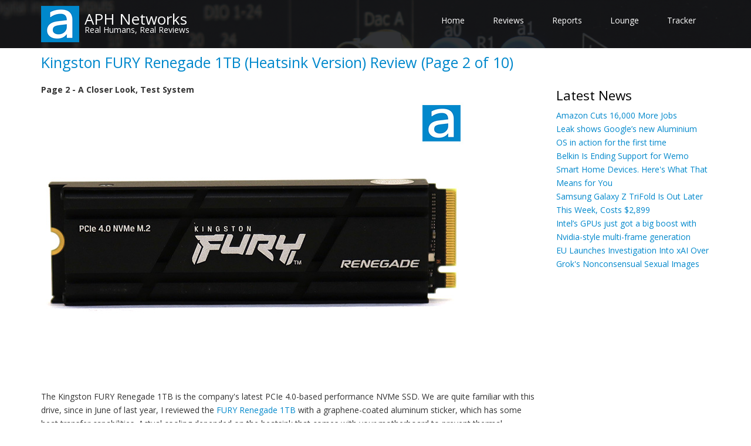

--- FILE ---
content_type: text/html; charset=UTF-8
request_url: https://aphnetworks.com/reviews/kingston-fury-renegade-1tb-heatsink-version/2
body_size: 7396
content:
<!DOCTYPE html>
<html lang="en" dir="ltr">
  <head>
    <meta charset="utf-8" />
<meta name="description" content="Page 2 - A Closer Look, Test System" />
<link rel="canonical" href="https://aphnetworks.com/reviews/kingston-fury-renegade-1tb-heatsink-version/2" />
<meta name="msapplication-TileColor" content="#da532c" />
<meta name="theme-color" content="#ffffff" />
<meta name="Generator" content="Drupal 11 (https://www.drupal.org)" />
<meta name="MobileOptimized" content="width" />
<meta name="HandheldFriendly" content="true" />
<meta name="viewport" content="width=device-width, initial-scale=1.0" />
<link rel="apple-touch-icon" sizes="180x180" href="/sites/default/files/favicons/apple-touch-icon.png" />
<link rel="icon" type="image/png" sizes="32x32" href="/sites/default/files/favicons/favicon-32x32.png" />
<link rel="icon" type="image/png" sizes="16x16" href="/sites/default/files/favicons/favicon-16x16.png" />
<link rel="manifest" href="/sites/default/files/favicons/site.webmanifest" />
<link rel="mask-icon" href="/sites/default/files/favicons/safari-pinned-tab.svg" color="#5bbad5" />

    <title>Kingston FURY Renegade 1TB (Heatsink Version) Review (Page 2 of 10) | APH Networks</title>
    <link rel="stylesheet" media="all" href="/sites/default/files/css/css_oG-arW_4pwr3VuQ4__0ObR5lbpbxGdqtN72DxrvEBfQ.css?delta=0&amp;language=en&amp;theme=drupal8_zymphonies_theme&amp;include=eJx9yksOAiEQBcALoWy9zaSRp0PSH0I3juPpTdzjplZVx-zEt-1zSt9NG3yLHYJczMJjUE91VR6Mt3OrGH-OadABN8E6PdkK8eVu0k2h4evqQiMEOj356QHJhRzp1XB4_nkVq5PxBT82VxA" />
<link rel="stylesheet" media="all" href="/sites/default/files/css/css_RX2rv7eygnWseM8LDP7wo41zM2sna9XFzYcGTRVKs1s.css?delta=1&amp;language=en&amp;theme=drupal8_zymphonies_theme&amp;include=eJx9yksOAiEQBcALoWy9zaSRp0PSH0I3juPpTdzjplZVx-zEt-1zSt9NG3yLHYJczMJjUE91VR6Mt3OrGH-OadABN8E6PdkK8eVu0k2h4evqQiMEOj356QHJhRzp1XB4_nkVq5PxBT82VxA" />

    
  </head>
  <body class="path-node page-node-type-page">
    <a href="#main-content" class="visually-hidden focusable skip-link">
      Skip to main content
    </a>
    
      <div class="dialog-off-canvas-main-canvas" data-off-canvas-main-canvas>
    

<!-- Header and Navbar -->
<header class="main-header">
  <nav class="navbar navbar-default" role="navigation">
    <div class="container">
      <div class="row">
      <div class="navbar-header col-md-3">
        <button type="button" class="navbar-toggle" data-toggle="collapse" data-target="#main-navigation">
          <span class="sr-only">Toggle navigation</span>
          <span class="icon-bar"></span>
          <span class="icon-bar"></span>
          <span class="icon-bar"></span>
        </button>
                    <div class="region region-header">
    <div id="block-drupal8-zymphonies-theme-branding" class="site-branding block block-system block-system-branding-block">
  
    
        <div class="brand logo">
      <a href="/" title="Home" rel="home" class="site-branding__logo">
        <img src="/themes/drupal8_zymphonies_theme/logo.png" alt="Home" />
      </a>
    </div>
        <div class="brand site-name">
              <div class="site-branding__name">
          <a href="/" title="Home" rel="home">APH Networks</a>
        </div>
                    <div class="site-branding__slogan">Real Humans, Real Reviews</div>
          </div>
  </div>

  </div>

              </div>

      <!-- Navigation -->
      <div class="col-md-9">
                    <div class="region region-primary-menu">
    <nav role="navigation" aria-labelledby="block-drupal8-zymphonies-theme-main-menu-menu" id="block-drupal8-zymphonies-theme-main-menu">
            
  <h2 class="visually-hidden" id="block-drupal8-zymphonies-theme-main-menu-menu">Main navigation</h2>
  

        
              <ul class="sm menu-base-theme" id="main-menu"  class="menu nav navbar-nav">
                      <li>
        <a href="/" title="Return to APH Networks Main" data-drupal-link-system-path="&lt;front&gt;">Home</a>
                  </li>
                  <li>
        <a href="/reviews" title="Reviews of technology equipment" data-drupal-link-system-path="node/17">Reviews</a>
                  </li>
                  <li>
        <a href="/reports" title="Reports of technology and related content" data-drupal-link-system-path="node/427">Reports</a>
                  </li>
                  <li>
        <a href="/lounge" title="Cool products, funny stuff, tutorials" data-drupal-link-system-path="node/541">Lounge</a>
                  </li>
                  <li>
        <a href="/review_tracker" title="See the latest review schedule" data-drupal-link-system-path="node/2">Tracker</a>
                  </li>
        </ul>
  


  </nav>

  </div>

              
      </div>
      <!--End Navigation -->

      </div>
    </div>
  </nav>

  
</header>
<!--End Header & Navbar -->

<!-- Top Slideshow -->
<!-- End Top slideshow -->

<!--Highlighted-->
      <div class="container">
      <div class="row">
        <div class="col-md-12">
            <div class="region region-highlighted">
    <div data-drupal-messages-fallback class="hidden"></div>

  </div>

        </div>
      </div>
    </div>
  <!--End Highlighted-->


<!-- Start Top Widget -->
<!--End Top Widget -->


<!-- Page Title -->
  <div id="page-title">
    <div id="page-title-inner">
      <!-- start: Container -->
      <div class="container">
          <div class="region region-page-title">
    <div id="block-drupal8-zymphonies-theme-page-title" class="block block-core block-page-title-block">
  
    
      
  <h1>
<span>Kingston FURY Renegade 1TB (Heatsink Version) Review (Page 2 of 10)</span>
</h1>


  </div>

  </div>

      </div>
    </div>
  </div>
<!-- End Page Title -- >


<!-- layout -->
<div id="wrapper">
  <!-- start: Container -->
  <div class="container">
    
    <!--Content top-->
          <!--End Content top-->
    
    <!--start:content -->
    <div class="row">
      <div class="col-md-12">  <div class="region region-breadcrumb">
    
  </div>
</div>
    </div>

    <div class="row layout">
      <!--- Start Left SideBar -->
            <!---End Right SideBar -->

      <!--- Start content -->
              <div class="content_layout">
          <div class=col-md-9>
              <div class="region region-content">
    <div id="block-drupal8-zymphonies-theme-content" class="block block-system block-system-main-block">
  
    
      <article class="node node--type-page node--view-mode-full">

  
    

  
  <div class="node__content">
    
            <div><p><b>Page 2 - A Closer Look, Test System</b></p>
<p><img src="//aphnetworks.com/article_images/reviews/kingston-fury-renegade-1tb-heatsink-version/004.JPG" /></p>
<p>The Kingston FURY Renegade 1TB is the company's latest PCIe 4.0-based performance NVMe SSD. We are quite familiar with this drive, since in June of last year, I reviewed the <a href="//aphnetworks.com/reviews/kingston-fury-renegade-1tb">FURY Renegade 1TB</a> with a graphene-coated aluminum sticker, which has some heat transfer capabilities. Actual cooling depended on the heatsink that comes with your motherboard to prevent thermal throttling, but the one we are reviewing today comes with a beefy ventilated aluminum heatsink, shown in our photo above. The big black heatsink is slightly wider than the PCB at 23.67mm, and the thickness increases to 10.5mm from 2.21mm. As beefy as it is, it is still PlayStation 5-compatible, since the drive and heatsink is below 11.25mm. Otherwise, it is electrically the exact same drive.</p>
<p>The Kingston FURY Renegade 1TB is an M.2 2280 format SSD. If you are not familiar with the M.2 physical standard, M.2 2280 means it the size of the drive is 22mm by 80mm, hence its numerical designation. Its components are located on the black printed circuit board, which we will take a closer look at in just a moment. The Kingston FURY Renegade 1TB works on the NVMe 1.4 logical device interface and plugs into compatible motherboards directly. Electrically, M.2 NVMe interfaces with PCIe 4.0. The FURY Renegade 1TB uses four lanes for up to 8000MB/s bandwidth in each direction. It tips the scales at 32.1g for this SSD with the heatsink on and a paltry 7g with it off.</p>
<p><img src="//aphnetworks.com/article_images/reviews/kingston-fury-renegade-1tb-heatsink-version/005.JPG" /></p>
<p>Flipping the Kingston FURY Renegade 1TB around and you will find no components of interest. The label on this side of the Kingston FURY Renegade SSD carries miscellaneous information such as its model name, capacity, certification logos, and part numbers. Other than that, it is completely blank as all the components are located on the other side. This SSD is made in Taiwan.</p>
<p><img src="//aphnetworks.com/article_images/reviews/kingston-fury-renegade-1tb-heatsink-version/006.JPG" /></p>
<p>You can see what the Kingston FURY Renegade 1TB is made from after removing the heatsink. Note there is a warranty seal over one of the four screws, so I do not recommend doing this. There are three different components that can be seen. At the heart of Kingston's FURY Renegade 1TB is the Phison PS5018-E18 controller, which is the same as the <a href="//aphnetworks.com/reviews/kingston-kc3000-1tb">KC3000 1TB</a>. It is an NVMe solution on the M.2 socket to utilize the bandwidth afforded by the PCIe 4.0 standard. The controller is built on the 12nm process and has triple 32-bit ARM Cortex R5 CPUs with dual CoXProcessors. The Phison E18 does not give the FURY Renegade hardware encryption support, just like the KC3000, which is unfortunate as the FURY Renegade and KC3000's predecessor, the <a href="//aphnetworks.com/reviews/kingston-kc2500-1tb">KC2500</a>, does.</p>
<p>Two Nanya NT5AD256M16D4-HR DDR4-2666 512MB memory chips are present for a total of 1GB; they are used by the controller for system memory. The FURY Renegade's flash memory are two Micron B47R 512GB 176-layer triple-level cell chips branded as Kingston FP51208UCM1-B1; identical to the KC3000 1TB. Its rated write endurance is an excellent 1000TBW, which equates to about 548GB per day for five years. This is a 25% improvement over the KC3000 1TB and better than the <a href="//aphnetworks.com/reviews/western-digital-wd-black-sn850-nvme-ssd-1tb">WD_BLACK SN850 NVMe SSD 1TB</a> and <a href="//aphnetworks.com/reviews/adata-legend-960-1tb">ADATA Legend 960 1TB</a> at 600TBW and 780TBW, respectively, which is excellent. Its rated power consumption is 5mW idle, 0.33W average, 2.8W active read, and 6.3W active write. 24GB out of the 1024GB total capacity is provisioned for the drive controller for overhead, so the actual usable space is 1TB, as advertised. You will see 931GB in Windows.</p>
<p>Specified at 7300MB/s read, 6000MB/s write, up to 900,000 IOPS read, and up to 1,000,000 IOPS write over NVMe 1.4 on PCIe 4.0 x4, these figures are impressive. It has a slightly higher read speed than the KC3000's rated 7000MB/s, otherwise everything else remains the same. The FURY Renegade is about twice as fast as most PCIe 3.0-based drives, and comparable against other performance PCIe 4.0-based SSDs. To see how all this hardware translates to numbers in our benchmarks, we will pit the FURY Renegade 1TB against the big boys of this game to see how this performance PCIe 4.0-based drive from Kingston steps up against some popular NVMe-based SSDs from manufacturers like ADATA/XPG, Crucial, Patriot, Western Digital, and even Kingston themselves in the next seven pages or so.</p>
<p>Note this is the exact same SSD as the non-heatsink version I reviewed last year, so the results are going to be the same. However, the comparison charts are updated to include a few new SSDs we have covered since then for comparison. For the non-comparison charts, I used actual results from this SSD, so the generated graphs show the correct part number.</p>
<p><img src="//aphnetworks.com/article_images/reviews/kingston-fury-renegade-1tb-heatsink-version/007.JPG" /></p>
<p>Our test configuration is as follows:</p>
<p><u>CPU:</u> AMD Ryzen 5 5600X<br />
<u>CPU Cooling:</u> <a href="//aphnetworks.com/reviews/noctua-nh-d15s-chromax-black">Noctua NH-D15S chromax.black</a><br />
<u>Motherboard:</u> ASUS TUF Gaming B550-Plus<br />
<u>RAM:</u> <a href="//aphnetworks.com/reviews/patriot-viper-steel-rgb-ddr4-3200-2x16gb">Patriot Viper Steel RGB DDR4-3200 2x16GB</a><br />
<u>Graphics:</u> <a href="//aphnetworks.com/reviews/gigabyte-g1-gaming-geforce-gtx-960-4gb">Gigabyte G1 Gaming GeForce GTX 960 4GB</a><br />
<u>Chassis:</u> <a href="//aphnetworks.com/reviews/nzxt-h700i">NZXT H700i</a><br />
<u>Storage:</u> <a href="//aphnetworks.com/reviews/crucial-p5-plus-1tb">Crucial P5 Plus 1TB</a><br />
<u>Power:</u> <a href="//aphnetworks.com/reports/seasonic-prime-ultra-titanium-850w">Seasonic PRIME Ultra Titanium 850W</a><br />
<u>Operating System:</u> Microsoft Windows 11 Pro</p>
<p><u>Compared Hardware:</u><br />
- <b>Kingston FURY Renegade 1TB (Heatsink Version)</b><br />
- <a href="//aphnetworks.com/reviews/adata-legend-960-1tb">ADATA Legend 960 1TB</a><br />
- <a href="//aphnetworks.com/reviews/crucial-p3-plus-1tb">Crucial P3 Plus 1TB</a><br />
- <a href="//aphnetworks.com/reviews/crucial-p5-plus-1tb">Crucial P5 Plus 1TB</a><br />
- <a href="//aphnetworks.com/reviews/kingston-fury-renegade-1tb">Kingston FURY Renegade 1TB</a><br />
- <a href="//aphnetworks.com/reviews/kingston-kc3000-1tb">Kingston KC3000 1TB</a><br />
- <a href="//aphnetworks.com/reviews/lexar-professional-nm800-pro-2tb">Lexar Professional NM800 PRO 2TB</a><br />
- <a href="//aphnetworks.com/reviews/patriot-p400-1tb">Patriot P400 1TB</a><br />
- <a href="//aphnetworks.com/reviews/western-digital-wd_black-sn770-nvme-ssd-1tb">Western Digital WD_BLACK SN770 NVMe SSD 1TB</a><br />
- <a href="//aphnetworks.com/reviews/western-digital-wd-black-sn850-nvme-ssd-1tb">Western Digital WD_BLACK SN850 NVMe SSD 1TB</a><br />
- <a href="//aphnetworks.com/reviews/xpg-atom-50-1tb">XPG Atom 50 1TB</a><br />
- <a href="//aphnetworks.com/reviews/xpg-gammix-s70-blade-1tb">XPG Gammix S70 Blade 1TB</a></p>
<hr /><u>Page Index</u><br />
1. <a href="//aphnetworks.com/reviews/kingston-fury-renegade-1tb-heatsink-version">Introduction, Packaging, Specifications</a><br />
2. A Closer Look, Test System<br />
3. <a href="//aphnetworks.com/reviews/kingston-fury-renegade-1tb-heatsink-version/3">Benchmark: AIDA64 Disk Benchmark</a><br />
4. <a href="//aphnetworks.com/reviews/kingston-fury-renegade-1tb-heatsink-version/4">Benchmark: ATTO Disk Benchmark</a><br />
5. <a href="//aphnetworks.com/reviews/kingston-fury-renegade-1tb-heatsink-version/5">Benchmark: Crystal Disk Mark 8.0</a><br />
6. <a href="//aphnetworks.com/reviews/kingston-fury-renegade-1tb-heatsink-version/6">Benchmark: HD Tune Pro 5.70</a><br />
7. <a href="//aphnetworks.com/reviews/kingston-fury-renegade-1tb-heatsink-version/7">Benchmark: PassMark PerformanceTest 10</a><br />
8. <a href="//aphnetworks.com/reviews/kingston-fury-renegade-1tb-heatsink-version/8">Benchmark: PCMark 10</a><br />
9. <a href="//aphnetworks.com/reviews/kingston-fury-renegade-1tb-heatsink-version/9">Benchmark: 3DMark</a><br />
10. <a href="//aphnetworks.com/reviews/kingston-fury-renegade-1tb-heatsink-version/10">Conclusion</a></p>
</div>
      
  </div>

</article>

  </div>

  </div>

          </div>
        </div>
            <!---End content -->

      <!--- Start Right SideBar -->
              <div class="sidebar">
          <div class=col-md-3>
              <div class="region region-sidebar-second">
    <div class="views-element-container block block-views block-views-blocklatest-news-block-1" id="block-views-block-latest-news-block-1">
  
      <h2>Latest News</h2>
    
      <div><div class="js-view-dom-id-a138540eb67282104ba9dd4113767e1a4e1205efbe02a2327a7a2871c0639000">
  
  
  

  
  
  

      <div class="views-row">
    <div class="views-field views-field-title"><span class="field-content"><a href="/news/31315-amazon-cuts-16000-more-jobs" hreflang="en">Amazon Cuts 16,000 More Jobs</a></span></div>
  </div>
    <div class="views-row">
    <div class="views-field views-field-title"><span class="field-content"><a href="/news/31314-leak-shows-googles-new-aluminium-os-action-first-time" hreflang="en">Leak shows Google’s new Aluminium OS in action for the first time</a></span></div>
  </div>
    <div class="views-row">
    <div class="views-field views-field-title"><span class="field-content"><a href="/news/31313-belkin-ending-support-wemo-smart-home-devices-heres-what-means-you" hreflang="en">Belkin Is Ending Support for Wemo Smart Home Devices. Here&#039;s What That Means for You</a></span></div>
  </div>
    <div class="views-row">
    <div class="views-field views-field-title"><span class="field-content"><a href="/news/31308-samsung-galaxy-z-trifold-out-later-week-costs-2899" hreflang="en">Samsung Galaxy Z TriFold Is Out Later This Week, Costs $2,899</a></span></div>
  </div>
    <div class="views-row">
    <div class="views-field views-field-title"><span class="field-content"><a href="/news/31307-intels-gpus-just-got-big-boost-nvidia-style-multi-frame-generation" hreflang="en">Intel’s GPUs just got a big boost with Nvidia-style multi-frame generation</a></span></div>
  </div>
    <div class="views-row">
    <div class="views-field views-field-title"><span class="field-content"><a href="/news/31306-eu-launches-investigation-xai-over-groks-nonconsensual-sexual-images" hreflang="en">EU Launches Investigation Into xAI Over Grok&#039;s Nonconsensual Sexual Images</a></span></div>
  </div>

    

  
  

  
  
</div>
</div>

  </div>

  </div>

          </div>
        </div>
            <!---End Right SideBar -->
      
    </div>
    <!--End Content -->

    <!--Start Content Bottom-->
        <!--End Content Bottom-->
  </div>
</div>
<!-- End layout -->


<!-- Start Middle Widget -->
<!--End Top Widget -->

<!-- Bottom slideshow -->
  <div class="bottom_slideshow">
      <div class="region region-bottom-slideshow">
    <div class="views-element-container block block-views block-views-blockfront-slideshow-block-1" id="block-views-block-front-slideshow-block-1-2">
  
    
      <div><div class="slideshow js-view-dom-id-0211ea47f4b512f43259faf7e4137096ba8f484e5ab34d75f3f5631754f46318">
  
  
  

  
  
  

      <div class="views-view-grid horizontal cols-3 clearfix">
            <div class="views-row clearfix row-1">
                  <div class="aph-custom-image fx col-md-4 col-xs-12 views-col col-1">
            <div class="views-field views-field-field-automatic-display-title"><div class="field-content"><a href="/reviews/cooler-master-masterframe-360-panorama" hreflang="en">Cooler Master MasterFrame 360 Panorama Review</a></div></div><div class="views-field views-field-field-image"><div class="field-content">  <a href="/reviews/cooler-master-masterframe-360-panorama" hreflang="en"><img loading="lazy" src="/sites/default/files/styles/slideshow_enforcement/public/2026-01/slideshow_0.jpg?itok=A6SvlRZc" width="1280" height="640" alt="Cooler Master MasterFrame 360 Panorama Review" />

</a>
</div></div>
          </div>
                  <div class="aph-custom-image fx col-md-4 col-xs-12 views-col col-2">
            <div class="views-field views-field-field-automatic-display-title"><div class="field-content"><a href="/reviews/fractal-design-pop-2-air-black-tg-rgb" hreflang="en">Fractal Design Pop 2 Air Black TG RGB Review</a></div></div><div class="views-field views-field-field-image"><div class="field-content">  <a href="/reviews/fractal-design-pop-2-air-black-tg-rgb" hreflang="en"><img loading="lazy" src="/sites/default/files/styles/slideshow_enforcement/public/2026-01/slideshow_1.jpg?itok=310k7cBL" width="1280" height="640" alt="Fractal Design Pop 2 Air Black TG RGB Review" />

</a>
</div></div>
          </div>
                  <div class="aph-custom-image fx col-md-4 col-xs-12 views-col col-3">
            <div class="views-field views-field-field-automatic-display-title"><div class="field-content"><a href="/reviews/epomaker-magcore65-lite" hreflang="en">Epomaker Magcore65 Lite Review</a></div></div><div class="views-field views-field-field-image"><div class="field-content">  <a href="/reviews/epomaker-magcore65-lite" hreflang="en"><img loading="lazy" src="/sites/default/files/styles/slideshow_enforcement/public/2026-01/epomakermagcore65litebanner.jpg?itok=F_aeyZRg" width="1280" height="640" alt="Epomaker Magcore65 Lite Review" />

</a>
</div></div>
          </div>
              </div>
          <div class="views-row clearfix row-2">
                  <div class="aph-custom-image fx col-md-4 col-xs-12 views-col col-1">
            <div class="views-field views-field-field-automatic-display-title"><div class="field-content"><a href="/reviews/patriot-viper-elite-5-ultra-ddr5-6400-2x24gb" hreflang="en">Patriot Viper Elite 5 Ultra DDR5-6400 2x24GB Review</a></div></div><div class="views-field views-field-field-image"><div class="field-content">  <a href="/reviews/patriot-viper-elite-5-ultra-ddr5-6400-2x24gb" hreflang="en"><img loading="lazy" src="/sites/default/files/styles/slideshow_enforcement/public/2026-01/slideshow.jpg?itok=xZsHfvTX" width="1280" height="640" alt="Patriot Viper Elite 5 Ultra DDR5-6400 2x24GB Review" />

</a>
</div></div>
          </div>
                  <div class="aph-custom-image fx col-md-4 col-xs-12 views-col col-2">
            <div class="views-field views-field-field-automatic-display-title"><div class="field-content"><a href="/reviews/soundpeats-h3" hreflang="en">SOUNDSPEATS H3 Review</a></div></div><div class="views-field views-field-field-image"><div class="field-content">  <a href="/reviews/soundpeats-h3" hreflang="en"><img loading="lazy" src="/sites/default/files/styles/slideshow_enforcement/public/2026-01/banner.jpg?itok=Uto3m8oJ" width="1280" height="640" alt="SOUNDPEATS H3 Review" />

</a>
</div></div>
          </div>
                  <div class="aph-custom-image fx col-md-4 col-xs-12 views-col col-3">
            <div class="views-field views-field-field-automatic-display-title"><div class="field-content"><a href="/reviews/epomaker-split70" hreflang="en">Epomaker Split70 Review</a></div></div><div class="views-field views-field-field-image"><div class="field-content">  <a href="/reviews/epomaker-split70" hreflang="en"><img loading="lazy" src="/sites/default/files/styles/slideshow_enforcement/public/2025-12/slideshow_2.jpg?itok=v5KuL_-z" width="1280" height="640" alt="Epomaker Split70 Review" />

</a>
</div></div>
          </div>
              </div>
      </div>

    

  
  

  
  
</div>
</div>

  </div>

  </div>

  </div>
<!-- End Bottom slideshow -->

<!-- Start bottom -->
<!--End Bottom -->


<!-- start: Footer -->
  <div class="footerwidget">
    <div class="container">
      
      <div class="row">
        
        <!-- Start Footer First Region -->
        <div class = col-md-12>
                        <div class="region region-footer-first">
    <div id="block-connectwithus" class="block block-block-content block-block-content5f478e2e-94b6-4405-a56e-7201e4eb912e">
  
      <h2>Connect with us</h2>
    
      
            <div><p><a href="//youtube.com/c/aphnetworks" target="_blank">YouTube</a> | <a href="//facebook.com/aphnetworks" target="_blank">Facebook</a> | <a href="//twitter.com/aphnetworks" target="_blank">X</a> | <a href="//linkedin.com/company/aphnetworks" target="_blank">LinkedIn</a> | <a href="//reddit.com/r/APHNetworks" target="_blank">Reddit</a> | <a href="//aphnetworks.com/contact">Email</a></li>
</div>
      
  </div>
<div id="block-knowusmore" class="block block-block-content block-block-content0fa31a36-1546-4a0b-a0e3-6799251a5cb6">
  
      <h2>Know us more</h2>
    
      
            <div><p><a href="//aphnetworks.com/behind_the_scenes">Behind the Scenes</a> | <a href="//aphnetworks.com/company_links">Company Links</a> | <a href="//aphnetworks.com/copyright">Copyright &amp; Privacy Policy</a> | <a href="//aphnetworks.com/downloads">Downloads</a> | <a href="//aphnetworks.com/review_focus">Review Focus</a> | <a href="//aphnetworks.com/slogan_logo_history">Slogan &amp; Logo History</a></p>
</div>
      
  </div>

  </div>

                  </div>
        <!-- End Footer First Region -->

        <!-- Start Footer Second Region -->
        <div class = col-md-12>
                  </div>
        <!-- End Footer Second Region -->

        <!-- Start Footer third Region -->
        <div class = >
                  </div>
        <!-- End Footer Third Region -->
      </div>
    </div>
  </div>
<!--End Footer -->


<!-- Start Footer Menu -->
<!-- End Footer Menu -->


<div class="copyright">
  <div class="container">
    <div class="row">

      <!-- Copyright -->
      <div class="col-sm-6 col-md-6">
                
          <p>© Since 2005 APH Networks Inc. All trademarks mentioned are the property of their respective owners. </p>        
              </div>
      <!-- End Copyright -->

      <!-- Credit link -->
            <!-- End Credit link -->
      
    </div>
  </div>
</div>


<!-- Google map -->
<!-- End Google map -->
  </div>

    
    <script type="application/json" data-drupal-selector="drupal-settings-json">{"path":{"baseUrl":"\/","pathPrefix":"","currentPath":"node\/26628","currentPathIsAdmin":false,"isFront":false,"currentLanguage":"en"},"pluralDelimiter":"\u0003","suppressDeprecationErrors":true,"ajaxPageState":{"libraries":"eJx9yksOAiEQBcALoWy9zaSRp0PSH0I3juPpTdzjplZVx-zEt-1zSt9NG3yLHYJczMJjUE91VR6Mt3OrGH-OadABN8E6PdkK8eVu0k2h4evqQiMEOj356QHJhRzp1XB4_nkVq5PxBT82VxA","theme":"drupal8_zymphonies_theme","theme_token":null},"ajaxTrustedUrl":[],"user":{"uid":0,"permissionsHash":"8be78f039b28531070de796d445d59a6322f480307f443577cc94e5f1fb3fec7"}}</script>
<script src="/core/assets/vendor/jquery/jquery.min.js?v=4.0.0-rc.1"></script>
<script src="/sites/default/files/js/js_e0S1DNIKjAUfXCLtRtnlig2GGJp72X2DtTNQR1VDiwc.js?scope=footer&amp;delta=1&amp;language=en&amp;theme=drupal8_zymphonies_theme&amp;include=eJx1ytsJgDAMAMCFFH_dpkQbbSEvkhTU6Z2g933VhwHt5XvZmkrHKNmQcTtUM9LBljorF-ET1Cv6_NykB9B6KpsKSsa8BoMno4z4AZ4HPCA"></script>

  </body>
</html>
